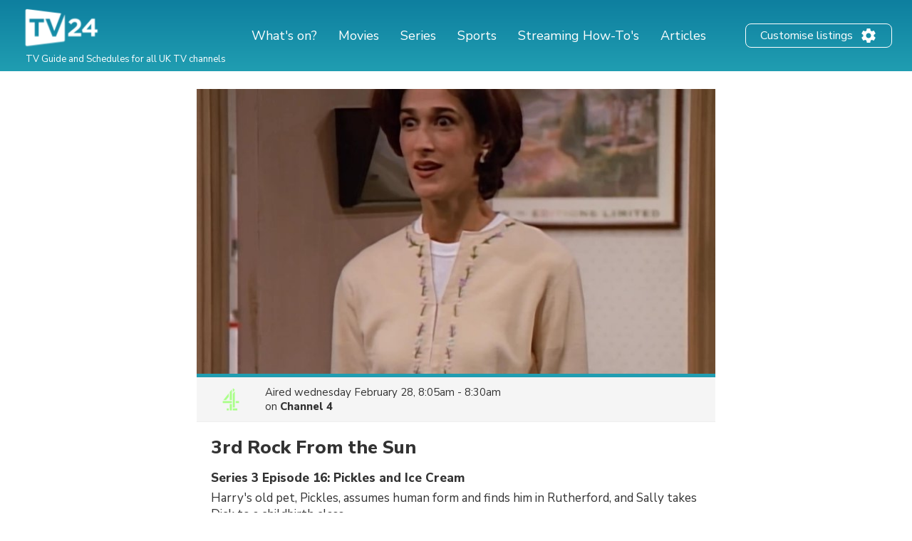

--- FILE ---
content_type: text/html; charset=utf-8
request_url: https://www.google.com/recaptcha/api2/aframe
body_size: 267
content:
<!DOCTYPE HTML><html><head><meta http-equiv="content-type" content="text/html; charset=UTF-8"></head><body><script nonce="BKC30nveI_L087JiBCFLJg">/** Anti-fraud and anti-abuse applications only. See google.com/recaptcha */ try{var clients={'sodar':'https://pagead2.googlesyndication.com/pagead/sodar?'};window.addEventListener("message",function(a){try{if(a.source===window.parent){var b=JSON.parse(a.data);var c=clients[b['id']];if(c){var d=document.createElement('img');d.src=c+b['params']+'&rc='+(localStorage.getItem("rc::a")?sessionStorage.getItem("rc::b"):"");window.document.body.appendChild(d);sessionStorage.setItem("rc::e",parseInt(sessionStorage.getItem("rc::e")||0)+1);localStorage.setItem("rc::h",'1769890643293');}}}catch(b){}});window.parent.postMessage("_grecaptcha_ready", "*");}catch(b){}</script></body></html>

--- FILE ---
content_type: application/javascript; charset=utf-8
request_url: https://fundingchoicesmessages.google.com/f/AGSKWxWLu-HVU227esmFnCaIQ7mdyPltwa9YF3dcE0m12MlEo2cufGxoelQ-uPu8DW3y2p5YO3ky5nJCfyRv1RksY12M0qXme8XZNW6gu7_BFqn6-ZfbSw6HAndcRBvKYXp1pgy6G1lNoUhIsP6K8CEV0uGKCFoqS9wDdu4kNfl_BlyHtUcDH_0m8G_jOsds/_/trafficadpdf02./trade_punder.-bannerads/_adlog.-adv-v1/
body_size: -1286
content:
window['7f0036c1-a0f8-4c75-a5b2-acd8cfb2ab09'] = true;